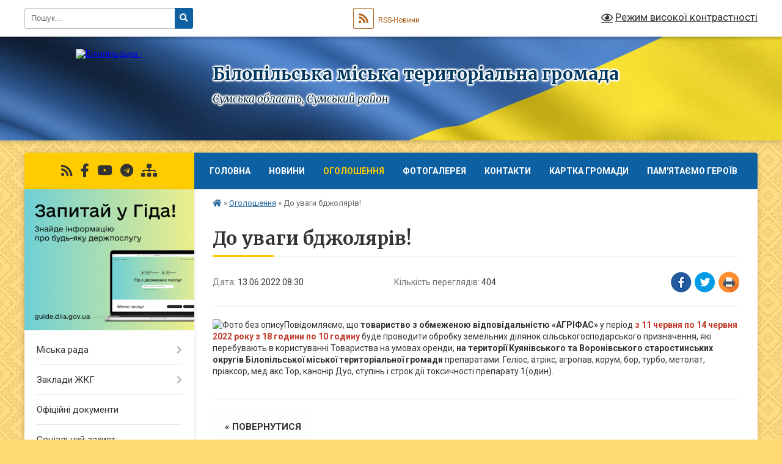

--- FILE ---
content_type: text/html; charset=UTF-8
request_url: https://bilopillya-meria.gov.ua/news/1655361112/
body_size: 10678
content:
<!DOCTYPE html>
<html lang="uk">
<head>
	<!--[if IE]><meta http-equiv="X-UA-Compatible" content="IE=edge"><![endif]-->
	<meta charset="utf-8">
	<meta name="viewport" content="width=device-width, initial-scale=1">
	<!--[if IE]><script>
		document.createElement('header');
		document.createElement('nav');
		document.createElement('main');
		document.createElement('section');
		document.createElement('article');
		document.createElement('aside');
		document.createElement('footer');
		document.createElement('figure');
		document.createElement('figcaption');
	</script><![endif]-->
	<title>До уваги бджолярів! | Білопільська міська територіальна громада Сумська область, Сумський район</title>
	<meta name="description" content="Повідомляємо, що товариство з обмеженою відповідальністю &amp;laquo;АГРІФАС&amp;raquo; у період з 11 червня по 14 червня 2022 року з 18 години по 10 годину буде проводити обробку земельних ділянок сільськогосподарського призначення, які перебувають">
	<meta name="keywords" content="До, уваги, бджолярів!, |, Білопільська, міська, територіальна, громада, Сумська, область,, Сумський, район">

	
		<meta property="og:image" content="https://rada.info/upload/users_files/04058019/315828de1167b92ad81b38bde10e657d.jpg">
	<meta property="og:image:width" content="900">
	<meta property="og:image:height" content="537">
			<meta property="og:title" content="До уваги бджолярів!">
			<meta property="og:description" content="Повідомляємо, що товариство з обмеженою відповідальністю &amp;laquo;АГРІФАС&amp;raquo; у період з 11 червня по 14 червня 2022 року з 18 години по 10 годину буде проводити обробку земельних ділянок сільськогосподарського призначення, які перебувають в користуванні Товариства на умовах оренди, на території Куянівського та Воронівського старостинських округів Білопільської міської територіальної громади препаратами: Геліос, атрікс, агропав, корум, бор, турбо, метолат, пріаксор, мед акс Тор, канонір Дуо, ступінь і строк дії токсичності препарату 1(один).">
			<meta property="og:type" content="article">
	<meta property="og:url" content="https://bilopillya-meria.gov.ua/news/1655361112/">
		
		<link rel="apple-touch-icon" sizes="57x57" href="https://gromada.org.ua/apple-icon-57x57.png">
	<link rel="apple-touch-icon" sizes="60x60" href="https://gromada.org.ua/apple-icon-60x60.png">
	<link rel="apple-touch-icon" sizes="72x72" href="https://gromada.org.ua/apple-icon-72x72.png">
	<link rel="apple-touch-icon" sizes="76x76" href="https://gromada.org.ua/apple-icon-76x76.png">
	<link rel="apple-touch-icon" sizes="114x114" href="https://gromada.org.ua/apple-icon-114x114.png">
	<link rel="apple-touch-icon" sizes="120x120" href="https://gromada.org.ua/apple-icon-120x120.png">
	<link rel="apple-touch-icon" sizes="144x144" href="https://gromada.org.ua/apple-icon-144x144.png">
	<link rel="apple-touch-icon" sizes="152x152" href="https://gromada.org.ua/apple-icon-152x152.png">
	<link rel="apple-touch-icon" sizes="180x180" href="https://gromada.org.ua/apple-icon-180x180.png">
	<link rel="icon" type="image/png" sizes="192x192"  href="https://gromada.org.ua/android-icon-192x192.png">
	<link rel="icon" type="image/png" sizes="32x32" href="https://gromada.org.ua/favicon-32x32.png">
	<link rel="icon" type="image/png" sizes="96x96" href="https://gromada.org.ua/favicon-96x96.png">
	<link rel="icon" type="image/png" sizes="16x16" href="https://gromada.org.ua/favicon-16x16.png">
	<link rel="manifest" href="https://gromada.org.ua/manifest.json">
	<meta name="msapplication-TileColor" content="#ffffff">
	<meta name="msapplication-TileImage" content="https://gromada.org.ua/ms-icon-144x144.png">
	<meta name="theme-color" content="#ffffff">
	
	
		<meta name="robots" content="">
	
	<link rel="preconnect" href="https://fonts.googleapis.com">
	<link rel="preconnect" href="https://fonts.gstatic.com" crossorigin>
	<link href="https://fonts.googleapis.com/css?family=Merriweather:400i,700|Roboto:400,400i,700,700i&amp;subset=cyrillic-ext" rel="stylesheet">

    <link rel="preload" href="https://cdnjs.cloudflare.com/ajax/libs/font-awesome/5.9.0/css/all.min.css" as="style">
	<link rel="stylesheet" href="https://cdnjs.cloudflare.com/ajax/libs/font-awesome/5.9.0/css/all.min.css" integrity="sha512-q3eWabyZPc1XTCmF+8/LuE1ozpg5xxn7iO89yfSOd5/oKvyqLngoNGsx8jq92Y8eXJ/IRxQbEC+FGSYxtk2oiw==" crossorigin="anonymous" referrerpolicy="no-referrer" />
	
	
    <link rel="preload" href="//gromada.org.ua/themes/ukraine/css/styles_vip.css?v=3.38" as="style">
	<link rel="stylesheet" href="//gromada.org.ua/themes/ukraine/css/styles_vip.css?v=3.38">
	
	<link rel="stylesheet" href="//gromada.org.ua/themes/ukraine/css/48441/theme_vip.css?v=1768517044">
	
		<!--[if lt IE 9]>
	<script src="https://oss.maxcdn.com/html5shiv/3.7.2/html5shiv.min.js"></script>
	<script src="https://oss.maxcdn.com/respond/1.4.2/respond.min.js"></script>
	<![endif]-->
	<!--[if gte IE 9]>
	<style type="text/css">
		.gradient { filter: none; }
	</style>
	<![endif]-->

</head>
<body class="">

	<a href="#top_menu" class="skip-link link" aria-label="Перейти до головного меню (Alt+1)" accesskey="1">Перейти до головного меню (Alt+1)</a>
	<a href="#left_menu" class="skip-link link" aria-label="Перейти до бічного меню (Alt+2)" accesskey="2">Перейти до бічного меню (Alt+2)</a>
    <a href="#main_content" class="skip-link link" aria-label="Перейти до головного вмісту (Alt+3)" accesskey="3">Перейти до текстового вмісту (Alt+3)</a>

	

		<div id="all_screen">

						<section class="search_menu">
				<div class="wrap">
					<div class="row">
						<div class="grid-25 fl">
							<form action="https://bilopillya-meria.gov.ua/search/" class="search">
								<input type="text" name="q" value="" placeholder="Пошук..." aria-label="Введіть пошукову фразу" required>
								<button type="submit" name="search" value="y" aria-label="Натисніть, щоб здійснити пошук"><i class="fa fa-search"></i></button>
							</form>
							<a id="alt_version_eye" href="#" title="Режим високої контрастності" onclick="return set_special('916732460f7f4a1626ad84fd229e8461d3fe3572');"><i class="far fa-eye"></i></a>
						</div>
						<div class="grid-75">
							<div class="row">
								<div class="grid-25" style="padding-top: 13px;">
									<div id="google_translate_element"></div>
								</div>
								<div class="grid-25" style="padding-top: 13px;">
									<a href="https://gromada.org.ua/rss/48441/" class="rss" title="RSS-стрічка"><span><i class="fa fa-rss"></i></span> RSS-Новини</a>
								</div>
								<div class="grid-50 alt_version_block">

									<div class="alt_version">
										<a href="#" class="set_special_version" onclick="return set_special('916732460f7f4a1626ad84fd229e8461d3fe3572');"><i class="far fa-eye"></i> Режим високої контрастності</a>
									</div>

								</div>
								<div class="clearfix"></div>
							</div>
						</div>
						<div class="clearfix"></div>
					</div>
				</div>
			</section>
			
			<header>
				<div class="wrap">
					<div class="row">

						<div class="grid-25 logo fl">
							<a href="https://bilopillya-meria.gov.ua/" id="logo">
								<img src="https://rada.info/upload/users_files/04058019/gerb/gerb.png" alt="Білопільська - ">
							</a>
						</div>
						<div class="grid-75 title fr">
							<div class="slogan_1">Білопільська міська територіальна громада</div>
							<div class="slogan_2">Сумська область, Сумський район</div>
						</div>
						<div class="clearfix"></div>

					</div>
					
										
				</div>
			</header>

			<div class="wrap">
				<section class="middle_block">

					<div class="row">
						<div class="grid-75 fr">
							<nav class="main_menu" id="top_menu">
								<ul>
																		<li class="">
										<a href="https://bilopillya-meria.gov.ua/main/">Головна</a>
																													</li>
																		<li class="">
										<a href="https://bilopillya-meria.gov.ua/news/">Новини</a>
																													</li>
																		<li class="active">
										<a href="https://bilopillya-meria.gov.ua/ogoloshennya-10-33-04-01-06-2022/">Оголошення</a>
																													</li>
																		<li class="">
										<a href="https://bilopillya-meria.gov.ua/photo/">Фотогалерея</a>
																													</li>
																		<li class="">
										<a href="https://bilopillya-meria.gov.ua/feedback/">Контакти</a>
																													</li>
																		<li class="">
										<a href="https://bilopillya-meria.gov.ua/structure/">Картка громади</a>
																													</li>
																		<li class="">
										<a href="https://bilopillya-meria.gov.ua/pamyataemo-geroiv-22-14-37-23-02-2025/">Пам'ятаємо героїв</a>
																													</li>
																										</ul>

								<button class="menu-button" id="open-button" tabindex="-1"><i class="fas fa-bars"></i> Меню сайту</button>

							</nav>
							
							<div class="clearfix"></div>

														<section class="bread_crumbs">
								<div xmlns:v="http://rdf.data-vocabulary.org/#"><a href="https://bilopillya-meria.gov.ua/" title="Головна сторінка"><i class="fas fa-home"></i></a> &raquo; <a href="https://bilopillya-meria.gov.ua/ogoloshennya-10-33-04-01-06-2022/" aria-current="page">Оголошення</a>  &raquo; <span>До уваги бджолярів!</span></div>
							</section>
							
							<main id="main_content">

																											<h1>До уваги бджолярів!</h1>


<div class="row">
	<div class="grid-30 one_news_date">
		Дата: <span>13.06.2022 08:30</span>
	</div>
	<div class="grid-30 one_news_count">
		Кількість переглядів: <span>404</span>
	</div>
		<div class="grid-30 one_news_socials">
		<button class="social_share" data-type="fb" aria-label="Поширити у Фейсбук"><img src="//gromada.org.ua/themes/ukraine/img/share/fb.png" alt="Іконка Facebook"></button>
		<button class="social_share" data-type="tw" aria-label="Поширити в Tweitter"><img src="//gromada.org.ua/themes/ukraine/img/share/tw.png" alt="Іконка Twitter"></button>
		<button class="print_btn" onclick="window.print();" aria-label="Надрукувати статтю"><img src="//gromada.org.ua/themes/ukraine/img/share/print.png" alt="Значок принтера"></button>
	</div>
		<div class="clearfix"></div>
</div>

<hr>

<p><img alt="Фото без опису"  alt="" src="https://rada.info/upload/users_files/04058019/315828de1167b92ad81b38bde10e657d.jpg" style="width: 900px; height: 537px;" />Повідомляємо, що <strong>товариство з обмеженою відповідальністю &laquo;АГРІФАС&raquo;</strong> у період <span style="color:#c0392b;"><strong>з 11 червня по 14 червня 2022 року з 18 години по 10 годину</strong></span> буде проводити обробку земельних ділянок сільськогосподарського призначення, які перебувають в користуванні Товариства на умовах оренди, <strong>на території Куянівського та Воронівського старостинських округів Білопільської міської територіальної громади</strong> препаратами: Геліос, атрікс, агропав, корум, бор, турбо, метолат, пріаксор, мед акс Тор, канонір Дуо, ступінь і строк дії токсичності препарату 1(один).</p>
<div class="clearfix"></div>

<hr>



<p><a href="https://bilopillya-meria.gov.ua/ogoloshennya-10-33-04-01-06-2022/" class="btn btn-grey">&laquo; повернутися</a></p>																	
							</main>
						</div>
						<div class="grid-25 fl">

							<div class="project_name">
								<a href="https://gromada.org.ua/rss/48441/" rel="nofollow" target="_blank" title="RSS-стрічка новин сайту"><i class="fas fa-rss"></i></a>
																																<a href="https://www.facebook.com/BilopMR" rel="nofollow" target="_blank" title="Приєднуйтесь до нас у Facebook"><i class="fab fa-facebook-f"></i></a>								<a href="https://www.youtube.com/channel/UCr1szoHrL8rlRB5XZkg3lFA/videos" rel="nofollow" target="_blank" title="Наш Youtube-канал"><i class="fab fa-youtube"></i></a>								<a href="https://t.me/BilopGromaba" rel="nofollow" target="_blank" title="Телеграм-канал"><i class="fab fa-telegram"></i></a>								<a href="https://bilopillya-meria.gov.ua/sitemap/" title="Мапа сайту"><i class="fas fa-sitemap"></i></a>
							</div>
														<aside class="left_sidebar">
							
																<div class="diia_guide">
									<a href="https://guide.diia.gov.ua/" rel="nofollow" target="_blank" title="Посилання на Гіда з державних послуг"><img src="https://gromada.org.ua/upload/diia_guide.jpg" alt="Гід державних послуг"></a>
								</div>
								
																<nav class="sidebar_menu" id="left_menu">
									<ul>
																				<li class=" has-sub">
											<a href="https://bilopillya-meria.gov.ua/miska-rada-13-40-53-22-08-2022/">Міська рада</a>
																						<button onclick="return show_next_level(this);" aria-label="Показати підменю"></button>
																																	<i class="fa fa-chevron-right"></i>
											<ul>
																								<li class="">
													<a href="https://bilopillya-meria.gov.ua/golova-13-41-16-22-08-2022/">Голова міської ради</a>
																																						</li>
																								<li class="">
													<a href="https://bilopillya-meria.gov.ua/zastupniki-golovi-13-42-09-22-08-2022/">Заступники голови</a>
																																						</li>
																								<li class="">
													<a href="https://bilopillya-meria.gov.ua/sekretar-miskoi-radi-13-43-00-22-08-2022/">Секретар міської ради</a>
																																						</li>
																								<li class="">
													<a href="https://bilopillya-meria.gov.ua/sekretar-vikonkomu-13-44-01-22-08-2022/">Секретар виконкому</a>
																																						</li>
																								<li class="">
													<a href="https://bilopillya-meria.gov.ua/deputati-miskoi-radi-13-44-42-22-08-2022/">Депутати міської ради</a>
																																						</li>
																								<li class="">
													<a href="https://bilopillya-meria.gov.ua/vikonkom-13-45-14-22-08-2022/">Виконком</a>
																																						</li>
																								<li class="">
													<a href="https://bilopillya-meria.gov.ua/komisii-13-46-04-22-08-2022/">Комісії</a>
																																						</li>
																								<li class="">
													<a href="https://bilopillya-meria.gov.ua/struktura-aparatu-13-46-30-22-08-2022/">Структура апарату</a>
																																						</li>
																																			</ul>
																					</li>
																				<li class=" has-sub">
											<a href="https://bilopillya-meria.gov.ua/komunalni-zakladi-10-39-22-20-05-2022/">Заклади ЖКГ</a>
																						<button onclick="return show_next_level(this);" aria-label="Показати підменю"></button>
																																	<i class="fa fa-chevron-right"></i>
											<ul>
																								<li class="">
													<a href="https://bilopillya-meria.gov.ua/kp-vodokanal-bilopillya-10-40-20-20-05-2022/">КП "Водоканал Білопілля"</a>
																																						</li>
																								<li class="">
													<a href="https://bilopillya-meria.gov.ua/kp-zhitlovik-bilopillya-09-08-45-25-08-2022/">КП "Житловик Білопілля"</a>
																																						</li>
																								<li class="">
													<a href="https://bilopillya-meria.gov.ua/tov-esi-bilopillya-08-45-50-13-10-2022/">ТОВ "есі Білопілля"</a>
																																						</li>
																								<li class="">
													<a href="https://bilopillya-meria.gov.ua/ku-blagoustrij-bilopillya-08-31-05-26-08-2022/">КУ "Благоустрій Білопілля"</a>
																																						</li>
																								<li class="">
													<a href="https://bilopillya-meria.gov.ua/kp-teploservis-bilopillya-08-42-35-26-08-2022/">КП "Теплосервіс Білопілля"</a>
																																						</li>
																																			</ul>
																					</li>
																				<li class="">
											<a href="https://bilopillya-meria.gov.ua/docs/">Офіційні документи</a>
																																</li>
																				<li class="">
											<a href="https://bilopillya-meria.gov.ua/socialnij-zahist-08-28-15-07-06-2022/">Соціальний захист</a>
																																</li>
																				<li class="">
											<a href="https://bilopillya-meria.gov.ua/bezoplatna-pravova-dopomoga-11-40-47-06-07-2022/">Безоплатна правова допомога</a>
																																</li>
																				<li class="">
											<a href="https://bilopillya-meria.gov.ua/bezpeka-blagoustrij-zhittediyalnist-12-02-03-06-07-2022/">Безпека, благоустрій, життєдіяльність</a>
																																</li>
																				<li class="">
											<a href="https://bilopillya-meria.gov.ua/centr-kompleksnoi-reabilitacii-dlya-ditej-z-invalidnistju-11-06-17-27-05-2022/">Центр комплексної реабілітації для дітей з інвалідністю</a>
																																</li>
																				<li class=" has-sub">
											<a href="https://bilopillya-meria.gov.ua/inkljuzivnoresursnij-centr-10-31-14-26-07-2022/">Інклюзивно-ресурсний центр</a>
																						<button onclick="return show_next_level(this);" aria-label="Показати підменю"></button>
																																	<i class="fa fa-chevron-right"></i>
											<ul>
																								<li class="">
													<a href="https://bilopillya-meria.gov.ua/dlya-batkiv-10-32-29-26-07-2022/">Для батьків</a>
																																						</li>
																								<li class="">
													<a href="https://bilopillya-meria.gov.ua/dlya-pedagogiv-10-33-24-26-07-2022/">Для педагогів</a>
																																						</li>
																								<li class="">
													<a href="https://bilopillya-meria.gov.ua/dlya-fahivciv-12-14-36-26-07-2022/">Для фахівців</a>
																																						</li>
																								<li class="">
													<a href="https://bilopillya-meria.gov.ua/novini-ta-ogoloshennya-08-24-37-08-09-2022/">Новини та оголошення</a>
																																						</li>
																								<li class="">
													<a href="https://bilopillya-meria.gov.ua/normativnopravova-baza-10-51-26-16-09-2025/">Нормативно-правова база</a>
																																						</li>
																																			</ul>
																					</li>
																				<li class="">
											<a href="https://bilopillya-meria.gov.ua/konsultacii-z-gromadskistju-09-26-40-04-08-2022/">Консультації з громадськістю</a>
																																</li>
																				<li class="">
											<a href="https://bilopillya-meria.gov.ua/sprotiv-13-30-27-12-08-2022/">СПРОТИВ</a>
																																</li>
																				<li class="">
											<a href="https://bilopillya-meria.gov.ua/publichna-informaciya-09-47-08-23-11-2022/">Публічна інформація</a>
																																</li>
																				<li class=" has-sub">
											<a href="https://bilopillya-meria.gov.ua/zvernennya-gromadyan-11-15-18-23-11-2022/">Звернення громадян</a>
																						<button onclick="return show_next_level(this);" aria-label="Показати підменю"></button>
																																	<i class="fa fa-chevron-right"></i>
											<ul>
																								<li class="">
													<a href="https://bilopillya-meria.gov.ua/normativnopravova-baza -14-27-16-01-12-2022/">Нормативно-правова база </a>
																																						</li>
																								<li class="">
													<a href="https://bilopillya-meria.gov.ua/telefoni-garyachoi-linii-14-52-15-30-11-2022/">Телефони "гарячої лінії"</a>
																																						</li>
																								<li class="">
													<a href="https://bilopillya-meria.gov.ua/elektronne-zvernenya-14-25-36-01-12-2022/">Електронне зверненя</a>
																																						</li>
																								<li class=" has-sub">
													<a href="https://bilopillya-meria.gov.ua/grafik-prijomu-gromadyan-posadovimi-osobami-miskoi-radi-14-35-22-01-12-2022/">Графік прийому громадян посадовими особами міської ради</a>
																										<button onclick="return show_next_level(this);" aria-label="Показати підменю"></button>
																																							<i class="fa fa-chevron-right"></i>
													<ul>
																												<li><a href="https://bilopillya-meria.gov.ua/osobistij-prijom-gromadyan-kerivnictvom-miskoi-radi-14-28-16-10-01-2024/">Особистий прийом громадян керівництвом міської ради</a></li>
																												<li><a href="https://bilopillya-meria.gov.ua/osobistij-prijom-starostami-14-28-57-10-01-2024/">Особистий прийом старостами</a></li>
																												<li><a href="https://bilopillya-meria.gov.ua/viizni-prijomi-gromadyan-14-30-01-10-01-2024/">Виїзні прийоми громадян</a></li>
																																									</ul>
																									</li>
																								<li class="">
													<a href="https://bilopillya-meria.gov.ua/zrazki-dokumentiv-14-42-39-01-12-2022/">Зразки документів</a>
																																						</li>
																																			</ul>
																					</li>
																				<li class=" has-sub">
											<a href="https://bilopillya-meria.gov.ua/regulyatorna-politika-12-58-59-19-10-2022/">Регуляторна діяльність</a>
																						<button onclick="return show_next_level(this);" aria-label="Показати підменю"></button>
																																	<i class="fa fa-chevron-right"></i>
											<ul>
																								<li class="">
													<a href="https://bilopillya-meria.gov.ua/plan-diyalnosti-12-59-44-19-10-2022/">План діяльності</a>
																																						</li>
																								<li class="">
													<a href="https://bilopillya-meria.gov.ua/povidomlennya-pro-opriljudnennya-13-00-30-19-10-2022/">Повідомлення про оприлюднення</a>
																																						</li>
																								<li class="">
													<a href="https://bilopillya-meria.gov.ua/proekti-13-01-07-19-10-2022/">Проекти регуляторних актів</a>
																																						</li>
																								<li class="">
													<a href="https://bilopillya-meria.gov.ua/analiz-vplivu-13-01-49-19-10-2022/">Аналіз впливу</a>
																																						</li>
																								<li class="">
													<a href="https://bilopillya-meria.gov.ua/zviti-09-48-39-05-07-2023/">Звіти</a>
																																						</li>
																																			</ul>
																					</li>
																				<li class="">
											<a href="https://bilopillya-meria.gov.ua/miscevi-podatki-ta-zbori-09-41-23-18-01-2023/">Місцеві податки та збори</a>
																																</li>
																				<li class="">
											<a href="https://bilopillya-meria.gov.ua/pidpriemnictvo-14-41-52-28-02-2023/">Підприємництво</a>
																																</li>
																				<li class="">
											<a href="https://bilopillya-meria.gov.ua/podatkova-informue-14-00-09-05-04-2024/">Податкова інформує</a>
																																</li>
																				<li class="">
											<a href="https://bilopillya-meria.gov.ua/molodizhna-politika-10-38-50-01-03-2023/">Молодіжна політика</a>
																																</li>
																				<li class="">
											<a href="https://bilopillya-meria.gov.ua/rada-bezbarernosti-10-48-15-22-05-2025/">Рада безбар'єрності</a>
																																</li>
																				<li class="">
											<a href="https://bilopillya-meria.gov.ua/minna-bezpeka-09-47-59-09-03-2023/">Мінна безпека</a>
																																</li>
																				<li class=" has-sub">
											<a href="https://bilopillya-meria.gov.ua/videomateriali-09-19-43-24-06-2024/">ВІДЕОМАТЕРІАЛИ</a>
																						<button onclick="return show_next_level(this);" aria-label="Показати підменю"></button>
																																	<i class="fa fa-chevron-right"></i>
											<ul>
																								<li class="">
													<a href="https://bilopillya-meria.gov.ua/plenarni-zasidannya-sesij-09-20-34-24-06-2024/">Пленарні засідання сесій</a>
																																						</li>
																								<li class="">
													<a href="https://bilopillya-meria.gov.ua/zasidannya-komisij-09-21-20-24-06-2024/">Засідання комісій</a>
																																						</li>
																																			</ul>
																					</li>
																				<li class="">
											<a href="https://bilopillya-meria.gov.ua/dlya-vijskovosluzhbovciv-veteraniv-ta-chleniv-ihnih-simej-11-33-58-11-03-2025/">Для військовослужбовців, ветеранів та членів їхніх сімей</a>
																																</li>
																													</ul>
								</nav>

																	<div class="petition_block">

	<div class="petition_title">Публічні закупівлі</div>

		<p><a href="https://bilopillya-meria.gov.ua/prozorro/" title="Прозорро - публічні закупівлі"><img src="//gromada.org.ua/themes/ukraine/img/prozorro_logo.png?v=2025" alt="Банер Прозорро"></a></p>
	
		<p><a href="https://bilopillya-meria.gov.ua/openbudget/" title="Відкритий бюджет - структура річного бюджету громади"><img src="//gromada.org.ua/themes/ukraine/img/openbudget_logo.png?v=2025" alt="OpenBudget - логотип"></a></p>
	
		<p><a href="https://bilopillya-meria.gov.ua/plans/" title="Плани публічних закупівель"><img src="//gromada.org.ua/themes/ukraine/img/plans_logo.png?v=2025" alt="Плани публічних закупівель"></a></p>
	
</div>								
																	<div class="petition_block">
	
	<div class="petition_title">Особистий кабінет користувача</div>

		<div class="alert alert-warning">
		Ви не авторизовані. Для того, щоб мати змогу створювати або підтримувати петиції<br>
		<a href="#auth_petition" class="open-popup add_petition btn btn-yellow btn-small btn-block" style="margin-top: 10px;"><i class="fa fa-user"></i> авторизуйтесь</a>
	</div>
		
			<div class="petition_title">Система петицій</div>
		
					<div class="none_petition">Немає петицій, за які можна голосувати</div>
							<p style="margin-bottom: 10px;"><a href="https://bilopillya-meria.gov.ua/all_petitions/" class="btn btn-grey btn-small btn-block"><i class="fas fa-clipboard-list"></i> Всі петиції (2)</a></p>
				
		
	
</div>
								
								
								
								
																<div id="banner_block">

									<p><a rel="nofollow" href="https://howareu.com/" target="_blank"><img alt="Платформа " /></a></p>

<p><img alt="Фото без опису" src="https://rada.info/upload/users_files/04058019/f5a5b651524caa86d397ebccfb610478.gif" style="width: 300px; height: 450px;" /></p>

<p><img alt="Фото без опису" src="https://rada.info/upload/users_files/04058019/de8188b3d07cc85af034595a877e763e.gif" style="width: 300px; height: 300px;" /></p>

<p><img alt="Фото без опису" src="https://rada.info/upload/users_files/04058019/36d5d41d19fd7ae16b1913ced0b75dd9.gif" style="width: 300px; height: 300px;" /></p>

<p><a rel="nofollow" href="https://bilopillya-meria.gov.ua/sprotiv-13-30-27-12-08-2022/" target="_self"><img alt="Фото без опису" src="https://rada.info/upload/users_files/04058019/fc16c99776bc5b750ad39819955ca945.jpg" style="width: 300px; height: 169px;" /></a></p>

<p><a rel="nofollow" href="https://center.diia.gov.ua/" target="_blank"><img alt="Фото без опису" src="https://rada.info/upload/users_files/04058019/aea94b9cb7eac96c2ca95837f982412c.jpg" style="width: 300px; height: 250px;" /></a></p>

<p><a rel="nofollow" href="https://blp.deputat.sumy.ua/" target="_blank"><img alt="Фото без опису" src="https://rada.info/upload/users_files/04058019/587bc5720e659939552376a916600194.png" style="width: 300px; height: 136px;" /></a></p>

<p><span style="font-size:8px;"><a rel="nofollow" href="https://www.president.gov.ua/" target="_blank"><img alt="Фото без опису" src="https://rada.info/upload/users_files/04058019/dadc985d212a74ee2fe538b283d0e0de.png" style="width: 300px; height: 72px;" /></a></span></p>

<p><span style="font-size:8px;"><a rel="nofollow" href="https://www.kmu.gov.ua/" target="_blank"><img alt="Фото без опису" src="https://rada.info/upload/users_files/04058019/b605e2a0ceb6192f52e372e413df83f1.jpg" style="width: 300px; height: 67px;" /></a></span></p>

<p><span style="font-size:8px;"><a rel="nofollow" href="https://www.rada.gov.ua/" target="_blank"><img alt="Фото без опису" src="https://rada.info/upload/users_files/04058019/8a88d5a8476f98b1e98aa62962d5ecb1.jpg" style="width: 300px; height: 97px;" /></a></span></p>

<p><span style="font-size:8px;"><a rel="nofollow" href="https://sm.gov.ua/" target="_blank"><img alt="Фото без опису" src="https://rada.info/upload/users_files/04058019/bc0e5057b20965c334a427563bcbc62d.jpg" style="width: 300px; height: 79px;" /></a></span></p>

<p><span style="font-size:8px;"><a rel="nofollow" href="http://sumy.sm.gov.ua/index.php/en/" target="_blank"><img alt="Фото без опису" src="https://rada.info/upload/users_files/04058019/be12fd639d8f16a40cb2b52e0459c19c.png" style="width: 300px; height: 79px;" /></a></span></p>

<p><span style="font-size:8px;"><a rel="nofollow" href="https://www.auc.org.ua/" target="_blank"><img alt="Фото без опису" src="https://rada.info/upload/users_files/04058019/ef59a6524a010c981185069dbd4e89c2.jpg" style="width: 300px; height: 133px;" /></a></span></p>

<p><span style="font-size:8px;"><a rel="nofollow" href="https://frontlineua.org/" target="_blank"><img alt="Асоцыацыя Прифронтових Мыст та Громад" src="https://rada.info/upload/users_files/04058019/07c141d5cf92b857d840456f5e4605ee.png" style="width: 300px; height: 111px;" /></a></span></p>

<p><a rel="nofollow" href="https://legalaid.gov.ua" target="_blank"><img alt="Фото без опису" src="https://rada.info/upload/users_files/04058019/7436f0c0ec40f7107ab79629c46820b3.jpg" style="width: 300px; height: 207px;" /></a></p>

<p><a rel="nofollow" href="https://eco-city.org.ua/?zoom=10&amp;lat=51.144788&amp;lng=34.347514&amp;station=1725&amp;random=9421874" target="_blank"><img alt="Фото без опису" src="https://rada.info/upload/users_files/04058019/6864d7f7b5c43e6078cc2840aac709ef.jpg" style="width: 300px; height: 148px;" /></a></p>
									<div class="clearfix"></div>

									<!-- MyCounter v.2.0 -->
<script type="text/javascript"><!--
my_id = 172922;
my_width = 88;
my_height = 51;
my_alt = "MyCounter - счётчик и статистика";
//--></script>
<script type="text/javascript"
  src="https://get.mycounter.ua/counter2.0.js">
</script><noscript>
<a target="_blank" rel="nofollow" href="https://mycounter.ua/"><img
src="https://get.mycounter.ua/counter.php?id=172922"
title="MyCounter - счётчик и статистика"
alt="MyCounter - счётчик и статистика"
width="88" height="51" border="0" /></a></noscript>
<!--/ MyCounter -->

<link rel="stylesheet" rel="nofollow" href="https://ua.sinoptik.ua/resources/informer/css/informer.css">
 <div class="sin-informer sin-informer_font-Arial sin-informer_theme-light" style="width:262px;" data-lang="uk"><div class="sin-informer__header"><a class="sin-informer__logo-link" rel="nofollow" href="https://ua.sinoptik.ua" target="_blank"><img class="sin-informer__logo-image" width="66" height="20" srcset="https://ua.sinoptik.ua/resources/informer/assets/icons/logo.png, https://ua.sinoptik.ua/resources/informer/assets/icons/logo2x.png 2x" src="https://ua.sinoptik.ua/resources/informer/assets/icons/logo.png" alt="Sinoptik - logo"></a><p class="sin-informer__date">Погода на найближчий час</p><p class="sin-informer__time" data-format="24"><span class="sin-informer__time-icon"></span></p></div><div class="sin-informer__main sin-informer__main_inline"><a class="sin-informer__entry" rel="nofollow" href="https://ua.sinoptik.ua/погода-білопілля" target="_blank"><p class="sin-informer__location"> Білопілля </p><div class="sin-informer__primary" style="display: none"><p class="sin-informer__local-time"></p><p class="sin-informer__temp" data-unit="c"></p><div class="sin-informer__condition" data-icon-path="https://ua.sinoptik.ua/resources/informer/assets/icons/conditions"></div></div><div class="sin-informer__secondary" style="display: none"><p class="sin-informer__marker sin-informer__marker_wind" data-unit="ms" data-suffix="м/с" data-directions="Західний,Північно-Західний,Північний,Північно-Східний,Східний,Південно-Східний,Південний,Південно-Західний,Штиль" title="Вітер"><span class="sin-informer__marker-icon"></span></p><p class="sin-informer__marker sin-informer__marker_humidity" title="Волога"><span class="sin-informer__marker-icon"></span></p><p class="sin-informer__marker sin-informer__marker_pressure" data-unit="mm-hg" data-suffix="мм" title="Тиск"><span class="sin-informer__marker-icon"></span></p></div></a></div><div class="sin-informer__footer"> Погода на 10 днів від <a class="sin-informer__domain-link" rel="nofollow" href="https://ua.sinoptik.ua/погода-білопілля/10-днів" target="_blank"> sinoptik.ua </a></div></div> 
<script src="https://ua.sinoptik.ua/api/informer/content?loc=PSgRBQVYbM3vbkClbM2UBkFe&cem=CroJcODxGsbHcHD7cM=0cTYUcnHYCQhubUN6PQfnCSj"></script>
									<div class="clearfix"></div>

								</div>
								
							</aside>
						</div>
						<div class="clearfix"></div>
					</div>

					
				</section>

			</div>

			<section class="footer_block">
				<div class="mountains">
				<div class="wrap">
					<div class="other_projects">
						<a href="https://gromada.org.ua/" target="_blank" rel="nofollow"><img src="https://rada.info/upload/footer_banner/b_gromada_new.png" alt="Веб-сайти для громад України - GROMADA.ORG.UA"></a>
						<a href="https://rda.org.ua/" target="_blank" rel="nofollow"><img src="https://rada.info/upload/footer_banner/b_rda_new.png" alt="Веб-сайти для районних державних адміністрацій України - RDA.ORG.UA"></a>
						<a href="https://rayrada.org.ua/" target="_blank" rel="nofollow"><img src="https://rada.info/upload/footer_banner/b_rayrada_new.png" alt="Веб-сайти для районних рад України - RAYRADA.ORG.UA"></a>
						<a href="https://osv.org.ua/" target="_blank" rel="nofollow"><img src="https://rada.info/upload/footer_banner/b_osvita_new.png?v=1" alt="Веб-сайти для відділів освіти та освітніх закладів - OSV.ORG.UA"></a>
						<a href="https://gromada.online/" target="_blank" rel="nofollow"><img src="https://rada.info/upload/footer_banner/b_other_new.png" alt="Розробка офіційних сайтів державним організаціям"></a>
					</div>
					<div class="under_footer">
						Білопільська громада - 2018-2026 &copy; Весь контент доступний за ліцензією <a href="https://creativecommons.org/licenses/by/4.0/deed.uk" target="_blank" rel="nofollow">Creative Commons Attribution 4.0 International License</a>, якщо не зазначено інше.
					</div>
				</div>
				</div>
			</section>

			<footer>
				<div class="wrap">
					<div class="row">
						<div class="grid-25 socials">
							<a href="https://gromada.org.ua/rss/48441/" rel="nofollow" target="_blank" title="RSS-стрічка"><i class="fas fa-rss"></i></a>							
														<i class="fab fa-twitter"></i>							<i class="fab fa-instagram"></i>							<a href="https://www.facebook.com/BilopMR" rel="nofollow" target="_blank" title="Ми у Фейсбук"><i class="fab fa-facebook-f"></i></a>							<a href="https://www.youtube.com/channel/UCr1szoHrL8rlRB5XZkg3lFA/videos" rel="nofollow" target="_blank" title="Канал на Youtube"><i class="fab fa-youtube"></i></a>							<a href="https://t.me/BilopGromaba" rel="nofollow" target="_blank" title="Група в Telegram"><i class="fab fa-telegram"></i></a>						</div>
						<div class="grid-25 admin_auth_block">
														<a href="#auth_block" class="open-popup"><i class="fa fa-lock"></i> Вхід для <u>адміністратора</u></a>
													</div>
						<div class="grid-25">
							<div class="school_ban">
								<div class="row">
									<div class="grid-50" style="text-align: right;"><a href="https://gromada.org.ua/" target="_blank" rel="nofollow"><img src="//gromada.org.ua/gromada_orgua_88x31.png" alt="Gromada.org.ua - веб сайти діючих громад України"></a></div>
									<div class="grid-50 last"><a href="#get_gromada_ban" class="open-popup get_gromada_ban">Показати код для<br><u>вставки на сайт</u></a></div>
									<div class="clearfix"></div>
								</div>
							</div>
						</div>
						<div class="grid-25 developers">
							Розробка порталу: <br>
							<a href="https://vlada.ua/propozytsiyi/propozitsiya-gromadam/" target="_blank">&laquo;Vlada.ua&raquo;&trade;</a>
						</div>
						<div class="clearfix"></div>
					</div>
				</div>
			</footer>

		</div>





<script type="text/javascript" src="//gromada.org.ua/themes/ukraine/js/jquery-3.6.0.min.js"></script>
<script type="text/javascript" src="//gromada.org.ua/themes/ukraine/js/jquery-migrate-3.3.2.min.js"></script>
<script type="text/javascript" src="//gromada.org.ua/themes/ukraine/js/icheck.min.js"></script>
<script type="text/javascript" src="//gromada.org.ua/themes/ukraine/js/superfish.min.js?v=2"></script>



<script type="text/javascript" src="//gromada.org.ua/themes/ukraine/js/functions_unpack.js?v=2.34"></script>
<script type="text/javascript" src="//gromada.org.ua/themes/ukraine/js/hoverIntent.js"></script>
<script type="text/javascript" src="//gromada.org.ua/themes/ukraine/js/jquery.magnific-popup.min.js"></script>
<script type="text/javascript" src="//gromada.org.ua/themes/ukraine/js/jquery.mask.min.js"></script>


	

<script type="text/javascript" src="//translate.google.com/translate_a/element.js?cb=googleTranslateElementInit"></script>
<script type="text/javascript">
	function googleTranslateElementInit() {
		new google.translate.TranslateElement({
			pageLanguage: 'uk',
			includedLanguages: 'de,en,es,fr,pl,hu,bg,ro,da,lt',
			layout: google.translate.TranslateElement.InlineLayout.SIMPLE,
			gaTrack: true,
			gaId: 'UA-71656986-1'
		}, 'google_translate_element');
	}
</script>

<script>
  (function(i,s,o,g,r,a,m){i["GoogleAnalyticsObject"]=r;i[r]=i[r]||function(){
  (i[r].q=i[r].q||[]).push(arguments)},i[r].l=1*new Date();a=s.createElement(o),
  m=s.getElementsByTagName(o)[0];a.async=1;a.src=g;m.parentNode.insertBefore(a,m)
  })(window,document,"script","//www.google-analytics.com/analytics.js","ga");

  ga("create", "UA-71656986-1", "auto");
  ga("send", "pageview");

</script>

<script async
src="https://www.googletagmanager.com/gtag/js?id=UA-71656986-2"></script>
<script>
   window.dataLayer = window.dataLayer || [];
   function gtag(){dataLayer.push(arguments);}
   gtag("js", new Date());

   gtag("config", "UA-71656986-2");
</script>




<div style="display: none;">
								<div id="get_gromada_ban" class="dialog-popup s">
    <h4>Код для вставки на сайт</h4>
    <div class="form-group">
        <img src="//gromada.org.ua/gromada_orgua_88x31.png">
    </div>
    <div class="form-group">
        <textarea id="informer_area" class="form-control"><a href="https://gromada.org.ua/" target="_blank"><img src="https://gromada.org.ua/gromada_orgua_88x31.png" alt="Gromada.org.ua - веб сайти діючих громад України" /></a></textarea>
    </div>
</div>			<div id="auth_block" class="dialog-popup s">

    <h4>Вхід для адміністратора</h4>
    <form action="//gromada.org.ua/n/actions/" method="post">
		
		
        
        <div class="form-group">
            <label class="control-label" for="login">Логін: <span>*</span></label>
            <input type="text" class="form-control" name="login" id="login" value="" required>
        </div>
        <div class="form-group">
            <label class="control-label" for="password">Пароль: <span>*</span></label>
            <input type="password" class="form-control" name="password" id="password" value="" required>
        </div>
		
        <div class="form-group">
			
            <input type="hidden" name="object_id" value="48441">
			<input type="hidden" name="back_url" value="https://bilopillya-meria.gov.ua/news/1655361112/">
			
            <button type="submit" class="btn btn-yellow" name="pAction" value="login_as_admin_temp">Авторизуватись</button>
        </div>

    </form>

</div>


			
						
													<div id="auth_petition" class="dialog-popup s">

    <h4>Авторизація в системі електронних петицій</h4>
    <form action="//gromada.org.ua/n/actions/" method="post">

	
        
        <div class="form-group">
            <label class="control-label" for="petition_login">Email: <span>*</span></label>
            <input type="email" class="form-control" name="petition_login" id="petition_login" value="" autocomplete="off" required>
        </div>
        <div class="form-group">
            <label class="control-label" for="petition_password">Пароль: <span>*</span></label>
            <input type="password" class="form-control" name="petition_password" id="petition_password" value="" autocomplete="off" required>
        </div>
	
        <div class="form-group">
			
            <input type="hidden" name="gromada_id" value="48441">
			<input type="hidden" name="back_url" value="https://bilopillya-meria.gov.ua/news/1655361112/">
			
            <input type="hidden" name="petition_id" value="">
            <button type="submit" class="btn btn-yellow" name="pAction" value="login_as_petition">Авторизуватись</button>
        </div>
					<div class="form-group" style="text-align: center;">
				Забулись пароль? <a class="open-popup" href="#forgot_password">Система відновлення пароля</a>
			</div>
			<div class="form-group" style="text-align: center;">
				Ще не зареєстровані? <a class="open-popup" href="#reg_petition">Реєстрація</a>
			</div>
		
    </form>

</div>


							<div id="reg_petition" class="dialog-popup">

    <h4>Реєстрація в системі електронних петицій</h4>
	
	<div class="alert alert-danger">
		<p>Зареєструватись можна буде лише після того, як громада підключить на сайт систему електронної ідентифікації. Наразі очікуємо підключення до ID.gov.ua. Вибачте за тимчасові незручності</p>
	</div>
	
    	
	<p>Вже зареєстровані? <a class="open-popup" href="#auth_petition">Увійти</a></p>

</div>


				<div id="forgot_password" class="dialog-popup s">

    <h4>Відновлення забутого пароля</h4>
    <form action="//gromada.org.ua/n/actions/" method="post">

	
        
        <div class="form-group">
            <input type="email" class="form-control" name="forgot_email" value="" placeholder="Email зареєстрованого користувача" required>
        </div>	
		
        <div class="form-group">
			<img id="forgot_img_captcha" src="//gromada.org.ua/upload/pre_captcha.png">
		</div>
		
        <div class="form-group">
            <label class="control-label" for="forgot_captcha">Результат арифм. дії: <span>*</span></label>
            <input type="text" class="form-control" name="forgot_captcha" id="forgot_captcha" value="" style="max-width: 120px; margin: 0 auto;" required>
        </div>
	
        <div class="form-group">
            <input type="hidden" name="gromada_id" value="48441">
			
			<input type="hidden" name="captcha_code" id="forgot_captcha_code" value="bd2bfe951f2123be4ce6d6d2ddddca6a">
			
            <button type="submit" class="btn btn-yellow" name="pAction" value="forgot_password_from_gromada">Відновити пароль</button>
        </div>
        <div class="form-group" style="text-align: center;">
			Згадали авторизаційні дані? <a class="open-popup" href="#auth_petition">Авторизуйтесь</a>
		</div>

    </form>

</div>

<script type="text/javascript">
    $(document).ready(function() {
        
		$("#forgot_img_captcha").on("click", function() {
			var captcha_code = $("#forgot_captcha_code").val();
			var current_url = document.location.protocol +"//"+ document.location.hostname + document.location.pathname;
			$("#forgot_img_captcha").attr("src", "https://vlada.ua/ajax/?gAction=get_captcha_code&cc="+captcha_code+"&cu="+current_url+"&"+Math.random());
			return false;
		});
		
		
				
		
    });
</script>							
																																						
	</div>
</body>
</html>